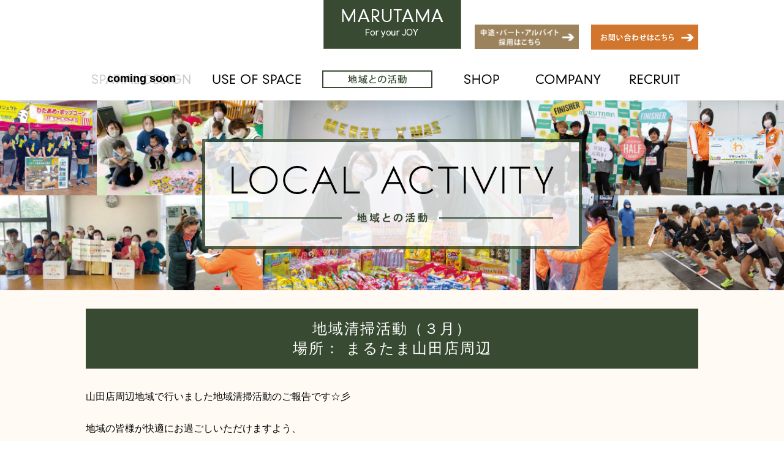

--- FILE ---
content_type: text/html; charset=UTF-8
request_url: https://www.maru-tama.com/archives/local/2698
body_size: 14232
content:
<!DOCTYPE HTML>
<html lang="ja">
<head>
  <!-- Google tag (gtag.js) -->
  <script async src="https://www.googletagmanager.com/gtag/js?id=G-GG4EVVF14G"></script>
  <script>
    window.dataLayer = window.dataLayer || [];
    function gtag(){dataLayer.push(arguments);}
    gtag('js', new Date());

    gtag('config', 'G-GG4EVVF14G');
  </script>
  <!-- 2024.06.17依頼　Google tag (gtag.js) -->
  <script async src="https://www.googletagmanager.com/gtag/js?id=AW-16586258796"></script>
  <script>
    window.dataLayer = window.dataLayer || [];
    function gtag(){dataLayer.push(arguments);}
    gtag('js', new Date());
    gtag('config', 'AW-16586258796');
  </script>
<meta charset="UTF-8">
<meta name="viewport" content="width=device-width">
<title>  地域清掃活動（３月）｜地域との活動｜パチンコ まるたま 【For Your JOY. あしたを笑顔に。】</title>
<meta name="keywords" content="まるたま,パチンコ,スロット,宮城,仙台">
<meta name="description" content="宮城県で最も歴史の長いホール「まるたま」は、みなさまに育てられ、愛されて創業70周年。私たちが実際おこなってきた地域活性化イベントをご紹介します。">
<link rel="shortcut icon" href="https://www.maru-tama.com/favicon.ico">
<!-- fb st -->
<meta property="og:title" content="  地域清掃活動（３月）｜地域との活動｜パチンコ まるたま 【For Your JOY. あしたを笑顔に。】">
<meta property="og:description" content="宮城県で最も歴史の長いホール「まるたま」は、みなさまに育てられ、愛されて創業70周年。私たちが実際おこなってきた地域活性化イベントをご紹介します。">
<meta property="og:type" content="article">
<meta property="og:image" content="">
<meta property="og:url" content="https://www.maru-tama.com/archives/local/2698">
<!-- css -->
<link rel="stylesheet" href="https://www.maru-tama.com/css/reset.css">
<link rel="stylesheet" media="print, screen and (min-width:768px)" href="https://www.maru-tama.com/css/style.css">
<link rel="stylesheet" media="screen and (max-width:767px)" href="https://www.maru-tama.com/css/style-sp.css">
<link rel="stylesheet" media="(min-width:768px)" href="https://www.maru-tama.com/css/jquery.bxslider.css">
		<script type="text/javascript">
			window._wpemojiSettings = {"baseUrl":"https:\/\/s.w.org\/images\/core\/emoji\/72x72\/","ext":".png","source":{"concatemoji":"https:\/\/www.maru-tama.com\/cms\/wp-includes\/js\/wp-emoji-release.min.js?ver=4.3.34"}};
			!function(e,n,t){var a;function o(e){var t=n.createElement("canvas"),a=t.getContext&&t.getContext("2d");return!(!a||!a.fillText)&&(a.textBaseline="top",a.font="600 32px Arial","flag"===e?(a.fillText(String.fromCharCode(55356,56812,55356,56807),0,0),3e3<t.toDataURL().length):(a.fillText(String.fromCharCode(55357,56835),0,0),0!==a.getImageData(16,16,1,1).data[0]))}function i(e){var t=n.createElement("script");t.src=e,t.type="text/javascript",n.getElementsByTagName("head")[0].appendChild(t)}t.supports={simple:o("simple"),flag:o("flag")},t.DOMReady=!1,t.readyCallback=function(){t.DOMReady=!0},t.supports.simple&&t.supports.flag||(a=function(){t.readyCallback()},n.addEventListener?(n.addEventListener("DOMContentLoaded",a,!1),e.addEventListener("load",a,!1)):(e.attachEvent("onload",a),n.attachEvent("onreadystatechange",function(){"complete"===n.readyState&&t.readyCallback()})),(a=t.source||{}).concatemoji?i(a.concatemoji):a.wpemoji&&a.twemoji&&(i(a.twemoji),i(a.wpemoji)))}(window,document,window._wpemojiSettings);
		</script>
		<style type="text/css">
img.wp-smiley,
img.emoji {
	display: inline !important;
	border: none !important;
	box-shadow: none !important;
	height: 1em !important;
	width: 1em !important;
	margin: 0 .07em !important;
	vertical-align: -0.1em !important;
	background: none !important;
	padding: 0 !important;
}
</style>
<link rel="EditURI" type="application/rsd+xml" title="RSD" href="https://www.maru-tama.com/cms/xmlrpc.php?rsd" />
<link rel="wlwmanifest" type="application/wlwmanifest+xml" href="https://www.maru-tama.com/cms/wp-includes/wlwmanifest.xml" /> 
<link rel='prev' title='地域清掃活動（１月～３月）' href='https://www.maru-tama.com/archives/local/2743' />
<link rel='next' title='地域清掃活動（１月～３月）' href='https://www.maru-tama.com/archives/local/2725' />
<meta name="generator" content="WordPress 4.3.34" />
<link rel='canonical' href='https://www.maru-tama.com/archives/local/2698' />
<link rel='shortlink' href='https://www.maru-tama.com/?p=2698' />
	<style type="text/css">.recentcomments a{display:inline !important;padding:0 !important;margin:0 !important;}</style>
</head>
<body id="top" class="single single-local postid-2698 page-local page-single cat-local">
<header>
  <div class="header">
    <h2 class="main-logo"><a href="../" class="hovacity"><img src="https://www.maru-tama.com/img/main-logo.png" alt="まるたま For your JOY"></a></h2>
		<div class="h-saiyo"><a href="https://maru-tama.info/pa-recruit/" target="_blank" class="hovacity"><img src="https://www.maru-tama.com/img/h-saiyo.png" alt="中途・パート・アルバイト採用はこちら"></a></div>
    <div class="h-contact"><a href="../contact/" class="hovacity"><img src="https://www.maru-tama.com/img/h-contact.png?2020" alt="お問い合わせはこちら"></a></div>
    <div class="sp-nav-btn"></div>
  </div>
  <nav>
    <div class="sp-nav-bg">
      <ul class="main-nav">
        <li class="list01"><a href="../spatial/">SPATIAL DESIGN<span>　-空間デザイン-</span></a></li>
        <li class="list02"><a href="../use/">USE OF SPACE<span>　-空間の活用-</span></a></li>
        <li class="list03"><a href="../local/">LOCAL ACTIVITY<span>　-地域との活動-</span></a></li>
        <li class="list04"><a href="../shop/">SHOP<span>　-店舗紹介-</span></a></li>
        <li class="list05"><a href="../company/">COMPANY<span>　-会社概要-</span></a></li>
        <li class="list06"><a href="./recruit-gate/" target="_blank">RECRUIT<span>　-採用情報-</span></a></li>
        <li class="only-sp"> <a href="../contact/">CONTACT<span>　-お問い合わせ-</span></a></li>
      </ul>
    </div>
  </nav>
</header>
<div class="block-page-title">
  <h2 class="page-title"><img src="https://www.maru-tama.com/img/local/main-title.png" alt="地域との活動"></h2>
</div>
<div class="bg-local-main">
  <div class="block-local">
    <div class="inner">
      <div class="area-article">
              <h1 class="title">地域清掃活動（３月）<br>
                場所：
                まるたま山田店周辺                </h1>
        <p>山田店周辺地域で行いました地域清掃活動のご報告です☆彡</p>
<p>地域の皆様が快適にお過ごしいただけますよう、</p>
<p>まるたま山田店スタッフがゴミ拾いを行いました(*^-^*)</p>
<p><img class="alignleft size-medium wp-image-2699" src="https://www.maru-tama.com/cms/wp-content/uploads/2020/10/CIMG4438-400x300.jpg" alt="CIMG4438" width="400" height="300" /><img class="alignleft wp-image-2702" src="https://www.maru-tama.com/cms/wp-content/uploads/2020/10/DSC_0071-450x253.jpg" alt="DSC_0071" width="173" height="308" /><img class="alignleft size-medium wp-image-2701" src="https://www.maru-tama.com/cms/wp-content/uploads/2020/10/DSC_0077-450x253.jpg" alt="DSC_0077" width="450" height="253" /><img class="alignleft size-medium wp-image-2722" src="https://www.maru-tama.com/cms/wp-content/uploads/2020/10/DSC_0060-450x253.jpg" alt="DSC_0060" width="450" height="253" /></p>
              </div>
      <!-- area-article -->
      <div class="btn-back"><a href="https://www.maru-tama.com/local/">一覧に戻る</a></div>
    </div>
  </div>
</div>
<!-- block-spacial-main -->
<footer>
  <div class="footer">
    <div class="pagetop"><a href="#top"><img src="https://www.maru-tama.com/img/pagetop.png" width="50" height="50" alt="pagetop"></a></div>
    <div class="inner">
      <div class="area-f-slider">
        <ul class="">
          <li><a href="https://maru-tama.info/intern-lp/" target="_blank"><img src="https://www.maru-tama.com/img/f-bnr09.jpg?2105" alt="まるたまの「学べるインターン」"></a></li>
					<li><a href="https://maru-tama.info/intern/" target="_blank"><img src="https://www.maru-tama.com/img/f-bnr11.jpg" alt="インターンレポート"></a></li>
          <li><a href="https://recruit.maru-tama.info/" target="_blank"><img src="https://www.maru-tama.com/img/f-bnr10.jpg?200708" alt="マルタマ採用サイト"></a></li>
					<li><a href="https://maru-tama.info/pa-recruit/" target="_blank"><img src="https://www.maru-tama.com/img/f-bnr12.jpg" alt="中途・アルバイト採用情報"></a></li>
					<li><a href="https://maru-tama.info/marudomi/komegafukuro/" target="_blank"><img src="https://www.maru-tama.com/img/f-bnr13.jpg" alt="MARUTAMA DORMITORY"></a></li>
          <li><a href="../partner/"><img src="https://www.maru-tama.com/img/f-bnr04.jpg" alt="出店地募集"></a></li>
          <!-- <li><a href="https://www.miyalabo.jp/is.shtml/miyaginowa/" target="_blank"><img src="https://www.maru-tama.com/img/f-bnr05.png" alt="みやぎ元気の&quot;わ&quot;プロジェクト"></a></li> -->
          <!-- <li><a href="../lp/allmarutama/" target="_blank"><img src="https://www.maru-tama.com/img/f-bnr06.png" alt="動画で解説マルタマのすべて"></a></li> -->
          <!-- <li><a href="../recruit/internship/" target="_blank"><img src="https://www.maru-tama.com/img/f-bnr02.png" alt="まるたまの「１DAYインターン」"></a></li> -->
        </ul>
      </div>
      <!-- area-f-slider -->

      <div class="area-f-nav">
        <ul class="nav-large">
          <li>
            <p class="f-nav-title"><a href="../spatial/">SPATIAL DESIGN<span class="only-sp">　-空間デザイン-</span></a></p>
            <ul class="nav-small">
              <li><a href="../spatial/">MY hall , I'm home</a></li>
            </ul>
          </li>
          <li>
            <p class="f-nav-title"><a href="../use/">USE OF SPACE<span class="only-sp">　-空間の活用-</span></a></p>
            <ul class="nav-small">
              <li><a href="../use/index.php#link01">芸術家応援　作品展示会</a></li>
              <li><a href="../use/index.php#link02">駐車場開放　フリーマーケット開催</a></li>
            </ul>
          </li>
          <li>
            <p class="f-nav-title"><a href="../local/">LOCAL ACTIVITY<span class="only-sp">　-地域との活動-</span></a></p>
            <ul class="nav-small">
              <li><a href="../local/">みやぎ元気の&quot;わ&quot;プロジェクト</a></li>
            </ul>
          </li>
          <li>
            <p class="f-nav-title"><a href="../shop/">SHOP<span class="only-sp">　-店舗紹介-</span></a></p>
            <ul class="nav-small">
              <li><a href="../shop/shop01.php">パチンコまるたま山田店</a></li>
              <li><a href="../shop/shop02.php">パチンコまるたま中田バイパス店</a></li>
              <li><a href="../shop/shop03.php">パチンコまるたま泉中央店</a></li>
              <li><a href="../shop/shop04.php">パチンコまるたま石巻店</a></li>
              <li><a href="../shop/shop05.php">パチンコまるたま名取店</a></li>
            </ul>
          </li>
          <li>
            <p class="f-nav-title"><a href="../company/">COMPANY<span class="only-sp">　-会社概要-</span></a></p>
            <ul class="nav-small">
              <li><a href="../company/">会社紹介</a></li>
            </ul>
          </li>
          <li>
            <p class="f-nav-title"><a href="../recruit-gate/" target="_blank">RECRUIT<span class="only-sp">　-採用情報-</span></a></p>
            <ul class="nav-small">
              <li><a href="https://recruit.maru-tama.info/" target="_blank">求人情報</a></li>
            </ul>
          </li>
          <li>
            <p class="f-nav-title only-sp"><a href="../contact/">CONTACT<span class="only-sp">　-お問い合わせ-</span></a></p>
            </li>
        </ul>
      </div>
      <!-- area-f-nav -->
      <div class="f-contact"><a href="../contact/" class="hovacity"><img  src="https://www.maru-tama.com/img/f-contact.png" alt="お問い合わせはこちら"></a></div>
    </div>
  </div>
  <div class="sp-pagetop only-sp"><a href="#top"><img src="https://www.maru-tama.com/img/sp/sp-pagetop.png" width="16" height="20" alt="pagetop"></a></div>
  <div class="copyright"><small>copyright © MARUTAMA CO .,LTD ALL RIGHTS RESERVED.</small></div>
</footer>
<!-- js -->
<script src="https://ajax.googleapis.com/ajax/libs/jquery/1.11.2/jquery.min.js"></script>
<script>window.jQuery || document.write('<script src="https://www.maru-tama.com/js/jquery-1.11.2.min.js"><\/script>')</script>
<script type="text/javascript" src="https://www.maru-tama.com/js/common.js"></script>
<script>
$(".sp-nav-btn").click(function () {
$( this ).toggleClass( 'nav-open' );
  $(".sp-nav-bg").toggleClass("click-fn");
});

$( '.main-nav li , .nav-large > li , .list-shop-link a , .list-archive-link li' )
  .bind( 'touchstart', function(){
    $( this ).addClass( 'on-touch' );
}).bind( 'touchend', function(){
    $( this ).removeClass( 'on-touch' );
});
</script>
<script type="text/javascript" src="https://www.maru-tama.com/js/bxslider.min.js"></script>
<script type="text/javascript">
if ($(window).width() <= 767) {

} else {

$(document).ready(function(){
  $('.f-slider').bxSlider({
	  minSlides: 4,
	  maxSlides: 4,
	  moveSlides: 1,
	  slideWidth: 211,
	  pager: false,
	  slideMargin: 10,
  });
});

}
</script>

<script>
  (function(i,s,o,g,r,a,m){i['GoogleAnalyticsObject']=r;i[r]=i[r]||function(){
  (i[r].q=i[r].q||[]).push(arguments)},i[r].l=1*new Date();a=s.createElement(o),
  m=s.getElementsByTagName(o)[0];a.async=1;a.src=g;m.parentNode.insertBefore(a,m)
  })(window,document,'script','https://www.google-analytics.com/analytics.js','ga');

  ga('create', 'UA-83980250-1', 'auto');
  ga('send', 'pageview');

</script>
</body>
</html>


--- FILE ---
content_type: text/css
request_url: https://www.maru-tama.com/css/reset.css
body_size: 1083
content:
@charset "utf-8";
html,body,div,span,iframe,h1,h2,h3,h4,p,blockquote,a,address,img,small,sub,dl,dt,dd,ol,ul,li,form,label,table,caption,fieldset,tbody,tr,th,td,article,aside,canvas,details,figure,figcaption,footer,header,nav,section,summary,audio,video{margin:0;padding:0;border:0;font-style:normal;font-weight:400;font-size:100%;vertical-align:baseline}
article,aside,figcaption,figure,footer,header,menu,nav,section{display:block}
input,textarea{margin:0;padding:0}
ol,ul{list-style:none;overflow:hidden;}
table{border-collapse:collapse;border-spacing:0}
caption,th{text-align:left}
a{text-decoration:none;color:inherit;}
a:focus{outline:none;}
html{overflow-y:scroll;font-family:"ヒラギノ角ゴ ProN W3","Hiragino Kaku Gothic ProN","メイリオ",Meiryo,sans-serif;-webkit-text-size-adjust:100%;-ms-text-size-adjust: 100%;}
.mincyo{font-family:"ヒラギノ明朝 Pro W3","Hiragino Mincho ProN","HG明朝E","ＭＳ Ｐ明朝","ＭＳ 明朝",serif}
/*----*/
.v-bottom{vertical-align:bottom;}
.hovacity{transition:0.3s;}
.hovacity:hover{opacity:.7;}
.scroll-fade{display:none;}

--- FILE ---
content_type: text/css
request_url: https://www.maru-tama.com/css/style.css
body_size: 34342
content:
@charset "utf-8";
/*-------------------- ↓header --------------------*/
.only-sp {
	display:none !important;
}
.font13{
	font-size:13px;
}
.header {
	overflow:hidden;
	width:1000px;
	margin:0 auto 30px;
	position:relative;
}
.header .main-logo {
	width:225px;
	margin:0 auto;
}
.header .h-saiyo {
	position:absolute;
	right:195px;
	top:40px;
	width: 170px;
}
.header .h-saiyo img { width: 100%;}
.header .h-contact {
	position:absolute;
	right:0;
	top:40px;
}
.main-nav {
	display:table;
	table-layout:fixed;
	box-sizing:border-box;
	width:1000px;
	margin:0 auto 20px;
}
.main-nav li {
	display:table-cell;
	transition:0.1s;
}
.main-nav li a {
	display:block;
	text-indent:200%;
	overflow:hidden;
	white-space:nowrap;
	height:30px;
}
.main-nav li.list01 {
	background:url(../img/nav01.png) no-repeat center center;
	width:161px;
	padding:0 10px;
}
.main-nav li.list01:hover {
	background:url(../img/nav01_hov.png) no-repeat center center;
}
.main-nav li.list01:active {
	background:url(../img/nav01_open.png) no-repeat center center;
}
.main-nav li.list02 {
	background:url(../img/nav02.png) no-repeat center center;
	width:175px;
	padding:0 10px;
}
.main-nav li.list02:hover {
	background:url(../img/nav02_hov.png) no-repeat center center;
}
.main-nav li.list02:active {
	background:url(../img/nav02_open.png) no-repeat center center;
}
.main-nav li.list03 {
	background:url(../img/nav03.png) no-repeat center center;
	width:180px;
	padding:0 10px;
}
.main-nav li.list03:hover {
	background:url(../img/nav03_hov.png) no-repeat center center;
}
.main-nav li.list03:active {
	background:url(../img/nav03_open.png) no-repeat center center;
}
.main-nav li.list04 {
	background:url(../img/nav04.png) no-repeat center center;
}
.main-nav li.list04:hover {
	background:url(../img/nav04_hov.png) no-repeat center center;
}
.main-nav li.list04:active {
	background:url(../img/nav04_open.png) no-repeat center center;
}
.main-nav li.list05 {
	background:url(../img/nav05.png) no-repeat center center;
}
.main-nav li.list05:hover {
	background:url(../img/nav05_hov.png) no-repeat center center;
}
.main-nav li.list05:active {
	background:url(../img/nav05_open.png) no-repeat center center;
}
.main-nav li.list06 {
	background:url(../img/nav06.png) no-repeat center center;
}
.main-nav li.list06:hover {
	background:url(../img/nav06_hov.png) no-repeat center center;
}
.main-nav li.list06:active {
	background:url(../img/nav06_open.png) no-repeat center center;
}
.page-spatial .main-nav li.list01 {
	background:url(../img/nav01_open.png) no-repeat center center;
}
.page-use .main-nav li.list02 {
	background:url(../img/nav02_open.png) no-repeat center center;
}
.page-local .main-nav li.list03 {
	background:url(../img/nav03_open.png) no-repeat center center;
}
.page-shop .main-nav li.list04 {
	background:url(../img/nav04_open.png) no-repeat center center;
}
.page-company .main-nav li.list05 {
	background:url(../img/nav05_open.png) no-repeat center center;
}
.page-recruit .main-nav li.list06 {
	background:url(../img/nav06_open.png) no-repeat center center;
}
.bg-base {
	background:#fffaf4;
	min-width:1000px;
}
/*-------------------- ↓footer --------------------*/
.footer {
	background:#384b32;
	min-width:1000px;
	padding:80px 0;
	position:relative;
}
.copyright {
	text-align:center;
	font-size:10px;
	padding:15px 0;
	background:#fffaf4;
	min-width:1000px;
}
.area-f-slider {
	margin:0 0 50px 0;
}
.area-f-slider ul {
	display: -webkit-flex;
	display: -moz-flex;
	display: -ms-flex;
	display: -o-flex;
	display: flex;
	flex-wrap: wrap;
	margin: 0 -10px;
}
.area-f-slider ul li {
	margin: 5px 10px;
 	width: calc(100% / 3 - 20px);
}
.area-f-slider a img {
	width: 100%;
	transition:0.3s;
}
.area-f-slider a img:hover {
	opacity:0.7;
}
.area-f-nav {
	width:880px;
	margin:0 auto;
	overflow:hidden;
}
.area-f-nav .nav-large {
	display:table;
	width:100%;
}
.area-f-nav .nav-large > li {
	display:table-cell;
}
.area-f-nav .nav-small {
	font-size:11px;
	color:#FFFFFF;
}
.area-f-nav .nav-small li {
	padding:2px 0;
}
.area-f-nav .nav-small a:hover {
	text-decoration:underline;
}
.f-nav-title {
	margin:0 0 10px 0;
}
.f-contact {
	position:absolute;
	bottom:0;
	right:50px;
}
.f-nav-title a {
	transition:0.3s;
	color:#FFF;
}
.f-nav-title a:hover {
	-webkit-filter: brightness(0.6);
	-moz-filter: brightness(0.6);
	-o-filter: brightness(0.6);
	-ms-filter: brightness(0.6);
	filter: brightness(0.6);
}
/*-------------------- ↓common --------------------*/
.inner {
	width:1000px;
	margin:0 auto;
	overflow:hidden;
	position:relative;
}
.block-link {
	display:block;
}
.block-link img {
	transition:0.2s;
}
.block-link:hover img {
	opacity:0.6;
}
.block-link:hover .title {
	color:#b22222;
}
.link-base{
	color:#0000FF;
	text-decoration:underline;
}
.link-base:hover{
	color:#F00;
}
.pagetop {
	position:absolute;
	top:-70px;
	right:40px;
	transition:0.4s;
}
.pagetop:hover {
	transform:rotateY(360deg);
}
.pagetop img {
	vertical-align:bottom;
}
/*---------- ↓text-decoration ----------*/
.sec-title {
	height:64px;
	text-indent:200%;
	overflow:hidden;
	white-space:nowrap;
	padding:80px 0 30px;
}
.title {
	font-weight:bold;
}
.bnr-title {
	background:#374a31;
	color:#FFF;
	text-align:center;
	font-size:18px;
	padding:10px 0;
	margin:0 0 50px 0;
}
/*-------------------- ↓front --------------------*/
.block-slider {
	width:100%;
	min-width:1000px;
	margin:0 auto;
	height:520px;
	position:relative;
}
/*.block-slider span img {
	width:100%;
	min-height:500px;
	min-width:1200px;
	position:absolute;
	top:0;
	left:0;
	right:0;
	bottom:0;
	margin:auto;
}
*/

.rinzikyuugyou {
	padding: 70px 0 10px;
}
.rinzikyuugyou .nopc {
	display: none;}

.block-sitemenu {
	background:url(../img/top/bg01.png) left 55px repeat-x;
	min-width:1000px;
	height:730px;
	box-sizing:border-box;
}
.block-sitemenu-icon {
	background:url(../img/top/bg01-icon.png) center top no-repeat;
	min-height:730px;
	padding:70px 0 0 0;
}
.block-sitemenu .sec-title {
	background:url(../img/top/s-title01.png) no-repeat center center;
}
.list-sitemenu {
	display: -webkit-flex;
	display: -moz-flex;
	display: -ms-flex;
	display: -o-flex;
	display: flex;
	justify-content: space-between;
	flex-wrap: wrap;
	/* width: 80%; */
	margin: auto -5px;
}
.list-sitemenu li {
	box-sizing: border-box;
	margin: 0 5px 10px;
	width: calc(100% / 3 - 10px);
}
.list-sitemenu li img {
	width: 100%;
	height: auto;
}
/* .list-sitemenu li {
	float:left;
	margin:15px 0 15px 5px;
}
.list-sitemenu li:nth-child(3n+1) {
	float:left;
	margin:15px 0 15px 0px;
}
.list-sitemenu li img {
	vertical-align:top;
} */
.block-special-contents {
	background:url(../img/top/bg02.jpg) no-repeat center center;
	background-size:cover;
	min-height:550px;
	min-width:1000px;
}
.block-special-contents .sec-title {
	background:url(../img/top/s-title02.png) no-repeat center center;
}
.list-special-contents {
    display: flex;
    justify-content: center;
}
.list-special-contents li {
	float:left;
	background:#FFF;
	padding:10px;
	width:230px;
	box-sizing:border-box;
	margin:0 0 0 26px;
	position:relative;
}
.list-special-contents li:first-child {
	margin:0;
}
.list-special-contents .coming-soon {
	position:absolute;
	top:0;
	left:0;
	width:230px;
	height:100%;
	background:rgba(0,0,0,0.6);
	text-align:center;
	display:table;
}
.list-special-contents .coming-soon p {
	display:table-cell;
	width:100%;
	height:260px;
	vertical-align:middle;
}
.list-special-contents li .text {
	font-size:75%;
	min-height:60px;
	background:url(../img/news-more.png) no-repeat right bottom;
}
.block-top-news {
	background:url(../img/top/bg03.png) left top;
	min-height:624px;
	min-width:1000px;
}
.block-top-news-icon {
	background:url(../img/top/bg03-icon.png) no-repeat center bottom;
	min-height:624px;
}
.block-top-news .sec-title {
	background:url(../img/top/s-title03.png) no-repeat center center;
}
.area-top-news {
	overflow:hidden;
}
.spot-top-news {
	float:left;
	background:#FFFFFF;
	width:660px;
	max-height:320px;
	border:2px solid #b5af90;
	box-sizing:border-box;
	padding:15px 25px;
}
.spot-facebook {
	float:right;
	width:330px;
	box-sizing:border-box;
}
.spot-top-news .title {
	font-size:125%;
	background:url(../img/news-more.png) no-repeat 99% center;
	border-bottom:2px solid #000;
	padding:0 0 5px 0;
	margin:0 0 30px 0;
	transition:0.3s;
}
.spot-top-news .title:hover {
	background:url(../img/news-more.png) no-repeat right center;
}
.list-top-news {
	height: 210px;
	overflow-y: scroll;
}

.list-top-news li {
	overflow:hidden;
	font-size:88%;
	margin:0 0 15px 0;
}
.list-top-news li p {
	float:left;
}
.list-top-news .date {
	color:#5d412f;
	width:100px;
}
.list-top-news .cat-tag {
	display:inline-block;
	background:#384b32;
	padding:1px 12px;
	color:#FFFFFF;
	font-size:75%;
	margin:0 12px 0 0;
	line-height:16px;
}
.list-top-news .news-title a {
	text-decoration:underline;
	padding-left: 13em;
}
.list-top-news .news-title a:hover {
	text-decoration:none;
}
/*-------------------- ↓sub-page --------------------*/
.block-page-title {
	height:310px;
	width:100%;
	min-width:1000px;
	display:table;
	text-align:center;
}
.block-page-title .page-title {
	display:table-cell;
	vertical-align:middle;
}
.area-sub-title {
	text-align:center;
	font-size:20px;
}
.bnr-text-box {
	position:relative;
	width:100%;
	height:100%;
}
.bnr-text-box img {
	vertical-align:bottom;
}
.bnr-text {
	position:absolute;
	left:0;
	bottom:0;
	width:100%;
	padding:10px 0;
	color:#FFF;
	background:rgba(0,0,0,0.7);
	font-size:82%;
	text-align:center;
}
.subpage-intro {
	text-align:center;
	line-height:3;
	padding:40px 0;
	font-size:20px;
}
.table-base {
	width:100%;
	border-top:1px dashed #374A31;
	margin:0 0 90px 0;
	box-sizing:border-box;
	table-layout: fixed;
}
.table-base th {
	width:20%;
	background:#374A31;
	text-align:center;
	color:#FFF;
	border-bottom:1px dashed #ffffff;
	vertical-align:top;
	padding:12px 0;
	box-sizing:border-box;
}
.table-base td {
	width:80%;
	border-bottom:1px dashed #374A31;
	padding:12px 0 12px 25px;
	box-sizing:border-box;
}
/*-------------------- ↓page-spatial --------------------*/
.page-spatial .block-page-title {
	background:url(../img/spatial/main-bg.jpg) no-repeat center center;
	background-size:cover;
}
.block-spacial-main {
	background:url(../img/bg-base.png) left top;
	min-width:1000px;
	min-height:708px;
}
.spacial-main-icon {
	background:url(../img/spatial/bg-icon01.png) center 10px no-repeat;
	min-height:708px;
}
.block-spacial-main .inner {
	padding:140px 0 0 0;
}
.block-spacial-main .area-sub-title .text {
	margin:30px 0;
	line-height:3;
}
.list-spacial-main li {
	float:left;
	width:230px;
	margin:0 0 0 26px;
}
.list-spacial-main li:first-child {
	margin:0;
}
.list-spacial-main li .text {
	font-size:75%;
	margin:10px 0 0 0;
}
.list-spacial-main li a {
	min-height:290px;
	background:url(../img/news-more.png) no-repeat right bottom;
}
/*-------------------- ↓page-use --------------------*/
.page-use .block-page-title {
	background:url(../img/use/main-bg.jpg) no-repeat center center;
	background-size:cover;
}
.bg-use-main {
	background:url(../img/use/bg.png) left top;
	min-width:1000px;
	min-height:1920px;
}
.bg-use-main .text {
	font-size:130%;
	line-height:2;
	text-align:center;
}
.bg-use-icon {
	background:url(../img/use/bg-icon.png) center 30px no-repeat;
	min-height:1920px;
}
.block-use01 .sec-title {
	background:url(../img/use/sec-title01.png) no-repeat center center;
	padding:30px 0;
}
.block-use02 {
	padding:0 0 40px 0;
}
.block-use02 .sec-title {
	background:url(../img/use/sec-title02.png) no-repeat center center;
	padding:30px 0;
}
.list-use-img {
	margin:25px 0;
}
.list-use-img li {
	width:230px;
	float:left;
	margin:0 0 20px 26px;
}
.list-use-img li:nth-child(4n+1) {
	margin:0 0 20px 0;
}
/*-------------------- ↓page-local --------------------*/
.page-local .movie {
	margin-bottom: 50px;
}
.page-local .movie h3 {
	font-weight: bold;
	margin-bottom: 20px;
}
.page-local .movie .inner {
	display: flex;
	flex-wrap: wrap;
}
.page-local .movie .inner div {
	box-sizing: border-box;
	width: 48%;
	margin: 0 1%;
}
.page-local .movie .inner div a{
	position: relative;
  display: block;
  width: 100%;
  height: 100%;
}
.page-local .movie .inner div a::before{
	content: '';
	position: absolute;
	width: 48px;
	height: 48px;
	background: url(../img/company/movie.png) no-repeat;
	background-size: 48px 48px;
	top: 0;
	left: 0;
	right: 0;
	bottom: 0;
	margin: auto;
}
.page-local .movie .inner div a img{
  width: 100%;
  height: 100%;
}

.page-local .block-page-title {
	background:url(../img/local/main-bg.jpg?23) no-repeat center center;
	background-size:cover;
}
.bg-local-main {
	background:#fffaf4;
	min-width:1000px;
}
.bg-local-icon {
	background:url(../img/local/bg-icon.png) center 33px no-repeat;
}
.block-local .sec-title {
	padding:70px 0 0;
	background:url(../img/local/sec-title01.png) no-repeat center center;
}
.block-local .text {
	font-size:130%;
	line-height:2;
	text-align:center;
	margin-bottom: 2%;
}

.list-local li {
	float:left;
	width:230px;
	margin:0 0 30px 26px;
	position:relative;
	padding:0 0 25px 0;
}
.list-local li:nth-child(4n+1) {
	margin:0 0 30px 0;
	clear:both;
}
.list-local .date {
	font-size:10px;
	color:#d59100;
}
.list-local .title{
	font-size:13px;
}
.list-local .text {
	font-size:10px;
	margin:3px 0 6px;
}
.list-local .btn {
	font-size:11px;
	font-weight:bold;
	width:115px;
	background-color:#d59100;
	padding:3px 10px;
	box-sizing:border-box;
	background-image:url(../img/local/arrow.png);
	background-position:90% center;
	background-repeat:no-repeat;
	transition:0.3s;
	position:absolute;
	left:0;
	bottom:0;
}
.list-local li:hover .btn {
	background-position:95% center;
}
.block-archive-link{
	padding:30px 0 80px;
}
.block-archive-link .title{
	border-bottom:solid 1px #384b32;
	padding:0 0 5px 0;
	margin:0 0 30px 0;
	font-size:120%;
}
.list-archive-link{
	width:100%;
	box-sizing:border-box;
}
.list-archive-link li{
	float:left;
	width:25%;
	box-sizing:border-box;
	text-align:center;
	border-right:solid 1px #384b32;
	margin:0 0 10px 0;
}
.list-archive-link li:nth-child(4n+1){
	border-left:solid 1px #384b32;
	border-right:solid 1px #384b32;
}
.list-archive-link li a{
	display:block;
	padding:8px 0;
	font-size:88%;
	transition:0.2s;
}
.list-archive-link li a:hover{
	background:#384b32;
	color:#FFFFFF;
}

/*---------- ↓page-local single ----------*/
.area-article {
	overflow:hidden;
	padding:0 0 40px 0;
	margin:0 0 40px 0;
	border-bottom:4px solid #ebe8e0;
}
.area-article .title {
	text-align:center;
	background:#384b32;
	color:#FFFFFF;
	font-size:24px;
	font-weight:normal;
	padding:17px 0;
	margin:0 0 30px 0;
	letter-spacing:2px;
}
.area-article p {
	padding:0 0 20px;
	font-size:92%;
	line-height:1.6;
}
.area-article p img {
	max-width:100%;
	height:auto;
}
.area-article hr {
	clear:both;
	margin:30px 0;
	color:#ebe8e0;
	background-color:#ebe8e0;
	height:4px;
	border:none;
}
.cat-local .area-article p{
	line-height:2;
	font-size:100%;
}
.btn-back {
	width:600px;
	background:#dd7d00;
	color:#FFF;
	text-align:center;
	margin:0 auto 0px;
	transition:0.3s;
}
.btn-back:hover {
	background:#ef9000;
}
.btn-back a {
	display:block;
	padding:15px 0;
	font-size:23px;
	background:url(../img/local/arrow02.png) no-repeat 30px center;
	transition:0.3s;
}
.btn-back a:hover {
	background:url(../img/local/arrow02.png) no-repeat 20px center;
}
.page-single .block-local {
	padding:30px 0 130px;
}
.area-article h2{
	color:#d29d00;
	font-size:20px;
	font-weight:bold;
	margin:0 0 20px;
}
.area-article h3{
	color:#384b32;
	font-size:17px;
	font-weight:bold;
	margin:0 0 20px;
}
.area-article a{
	text-decoration:underline;
	color:#dd7d00;
	font-weight:bold;
}
.area-article a:hover{
	text-decoration:none;
}
/*-------------------- ↓page-shop --------------------*/
.page-shop .block-page-title {
	background:url(../img/shop/main-bg.jpg) no-repeat center center;
	background-size:cover;
}
.bg-shop-main {
	background:#fffaf4;
	min-width:1000px;
}
.bg-shop-icon {
	background:url(../img/shop/bg-icon.png) center 33px no-repeat;
	min-height:1050px;
}
.block-shop .sec-title {
	padding:60px 0 0;
	background:url(../img/shop/sec-title.png) no-repeat center center;
}
.list-shop-main {
	margin:30px 0 50px;
}
.list-shop-main li {
	float:left;
	width:330px;
	margin:0 0 30px 5px;
}
.list-shop-main li:nth-child(3n+1) {
	margin:0 0 30px 0;
}
.list-shop-main li .title {
	padding:25px 0 0 54px;
	height:78px;
}
.list-shop-main li.list01 .title {
	background:url(../img/shop/vol01.png) no-repeat left center;
}
.list-shop-main li.list02 .title {
	background:url(../img/shop/vol02.png) no-repeat left center;
}
.list-shop-main li.list03 .title {
	background:url(../img/shop/vol03.png) no-repeat left center;
}
.list-shop-main li.list04 .title {
	background:url(../img/shop/vol04.png) no-repeat left center;
}
.list-shop-main li.list05 .title {
	background:url(../img/shop/vol05.png) no-repeat left center;
}
.list-shop-main li.list06 .title {
	background:url(../img/shop/vol06.png) no-repeat left center;
}
/* 190625 追記↓ ------ */
.page-shop .block-shop-intro {
	position: relative;
	width: 1000px;
  margin: 0 auto;
}
.page-shop .block-shop-intro .img {
	position: absolute;
	right: 5%;
	top: 0;
	bottom: 0;
	margin: auto;
	width: 150px;
	height: 170px;
}
.page-shop .block-shop-intro .img img { width: 100%;}
/* 201012 追記↓ ------ */
.page-shop .about-corona {
	margin: 0 auto;
	width: 1000px;
}
.page-shop .about-corona .nopc { display: none;}
.page-shop .about-corona .nosp { display: block;}
.page-shop .about-corona .ttl {
	max-width: 540px;
	margin: auto;
}
.page-shop .about-corona .ttl img { width: 100%;}
.page-shop .about-corona .text {
	margin-bottom: 1.5em;
	text-align: center;
}
.page-shop .about-corona ul {
	display: flex;
	flex-wrap: wrap;
	justify-content: center;
	max-width: 810px;
	margin: auto;
}
.page-shop .about-corona ul li {
	font-size: 13px;
	margin: 0 8px 15px;
	text-align: center;
	width: calc(100% / 5 - 16px);
}
.page-shop .about-corona ul li small {
	font-size: 65%;
}
.page-shop .about-corona ul li img { width: 100%;}
.page-shop .about-corona .bnr {
	max-width: 810px;
	margin: 1em auto 2em;
}
.page-shop .about-corona .bnr p {
	text-align: right;}
.page-shop .about-corona .bnr a { display: block;}
.page-shop .about-corona .bnr a:hover { opacity: .7;}
/*---------- ↓page-shop-single ----------*/
.bread {
	width:1000px;
	margin:0 auto 50px;
}
.list-bread li {
	float:left;
	font-size:82%;
}
.list-bread a {
	text-decoration:underline;
}
.list-bread a:hover {
	text-decoration:none;
}
.block-shop-title .title {
	font-size:150%;
	font-weight:bold;
	color:#374A31;
	border-bottom:1px solid #374A31;
	padding:0 0 3px 0;
	margin:0 0 30px 0;
}
.shop-sub-title {
	font-size:130%;
	font-weight:bold;
	color:#374A31;
	border-bottom:1px solid #374A31;
	padding:0 0 3px 0;
	margin:0 0 30px 0;
}
.shop-layout {
	width:1000px;
	margin:40px auto;
	overflow:hidden;
}
.shop-layout .layout-main {
	float:left;
	width:700px;
}
.shop-layout .layout-side {
	float:right;
	width:250px;
}
.shop-store-view {
	position: relative;
	padding-top: 55%;
	margin-bottom: 90px;
}
.shop-store-view iframe {
	position: absolute;
	margin: auto;
	left: 0;
	right: 0;
	top: 0;
	bottom: 0;
	width: 100%;
	height: 100%;
}
.shop-layout .fixed-box {
	width:250px;
}
.list-shop-icon {
	width:100%;
}
.list-shop-icon li {
	display:table-cell;
	padding:0 5px;
	text-align:center;
}
.list-shop-icon li img {
	 width: 100%;
}
.shop-gmap {
	display:inline-block;
	color:#FFFFFF;
	float:right;
}
.shop-gmap a {
	display:block;
	padding:3px 20px;
	background:#374A31;
}
.shop-gmap a:hover {
	background:#063;
}
.shop-imgmap {
	text-align:center;
}
.list-shop-gallery li {
	float:left;
	margin:0 0 15px 13px;
}
.list-shop-gallery li:nth-child(4n+1) {
	margin:0 0 15px 0;
}
.list-shop-gallery li img {
	vertical-align:bottom;
}
.block-shop-link {
	margin:50px 0 130px 0;
}
.list-shop-link {
	display:table;
	width:100%;
	box-sizing:border-box;
	border-left:1px solid #231815;
}
.list-shop-link li {
	display:table-cell;
	box-sizing:border-box;
	text-align:center;
	font-size:92%;
}
.list-shop-link a {
	display:block;
	padding: 7px;
	color:#4D4D4D;
	border-right:1px solid #231815;
}
.list-shop-link a:hover {
	background:#374A31;
	color:#FFFFFF;
}
.list-shop-link .current a{
	background:#374A31;
	color:#FFFFFF;
}
.list-shop-side {
	border-top:1px dashed #000000;
	margin:0 0 30px 0;
}
.list-shop-side li {
	border-bottom:1px dashed #000000;
	background:url(../img/shop/side-arrow.png) no-repeat 94% center;
	transition:0.3s;
}
.list-shop-side li:hover {
	background:url(../img/shop/side-arrow.png) no-repeat 96% center;
	color:#b22222;
}
.list-shop-side li a {
	display:block;
	padding:13px 0 13px 35px;
	font-weight:bold;
}
.list-shop-side li.list01 a {
	background:url(../img/shop/side-icon01.png) no-repeat 5px center;
}
.list-shop-side li.list02 a {
	background:url(../img/shop/side-icon02.png) no-repeat 6px center;
}
/*-------------------- ↓page-company --------------------*/
.page-company .block-page-title {
	background:url(../img/company/main-bg.jpg) no-repeat center center;
	background-size:cover;
}
.bg-company {
	background:url(../img/bg-base.png) left top;
	min-width:1000px;
}
.list-company-main {
	margin:100px 0;
}
.list-company-main li {
	float:left;
	width:487px;
	margin:0 0 25px 25px;
}
.list-company-main li:nth-child(2n+1) {
	margin:0 0 25px 0;
}
.list-company-main .bnr-text {
	text-align:left;
	padding:10px 0 10px 25px;
	box-sizing:border-box;
	font-size:22px;
}
.list-company-main span.small {
	font-size:14px;
}
.list-company-main .matutarou {
	line-height:1.2;
}
.block-company-link {
	padding:50px 0 120px;
}
.list-company-link {
	display:table;
	table-layout:fixed;
	width:1000px;
	margin:0 auto;
	box-sizing:border-box;
	border-left:1px solid #231815;
}
.list-company-link li {
	display:table-cell;
	box-sizing:border-box;
	text-align:center;
}
.list-company-link a {
	display:block;
	padding: 7px 0;
	color:#4D4D4D;
	border-right:1px solid #231815;
	font-size:88%;
	font-weight:bold;
}
.list-company-link a:hover {
	background:#374A31;
	color:#FFFFFF;
}
.list-company-link a.current {
	background:#374A31;
	color:#FFFFFF;
}
.company-title {
	text-indent:200%;
	white-space:nowrap;
	overflow:hidden;
	margin:0 0 50px 0;
}
/*---------- ↓message ----------*/
.cat-message .company-title {
	background:url(../img/company/message-title.png) no-repeat center top;
	height:37px;
}
.president-box {
	padding:30px 0px 150px 0;

}
.president-box .sub-title {
	font-size:140%;
	font-weight:bold;
	margin:0 0 40px 0;
}
.president-box .text {
	font-size:88%;
	margin:0 0 30px 0;
	line-height:1.8;
}
.president-name {
	text-align:right;
}
/*---------- ↓vision ----------*/
.cat-vision .company-title {
	background:url(../img/company/vision-title.png) no-repeat center top;
	height:79px;
}
.cat-vision .vision-box {
	width:800px;
	height:400px;
	margin:15px auto;
	box-sizing:border-box;
	display:table;
}
.cat-vision .vision-box p {
	display:table-cell;
	vertical-align:middle;
	line-height:2;
	padding:0 0 0 430px;
}
.cat-vision .box01 {
	background:url(../img/company/vision-img01.png) no-repeat left center;
}
.cat-vision .box02 {
	background:url(../img/company/vision-img02.png) no-repeat left center;
}
.cat-vision .bg-base {
	padding:0 0 30px 0;
}
.block-vision-detail .company-title02{
	background:url(../img/company/vision-title02.png) no-repeat center top;
	height:79px;
	margin:40px 0;
}
.block-vision-detail p{
	margin:0 0 20px 0;
	line-height:2;
}
.block-vision-detail .img{
	float:right;
}
.block-vision-detail .inner{
	margin:20px auto 50px;
}
/*---------- ↓organization ----------*/
.cat-organization .company-title {
	background:url(../img/company/organization-title.png) no-repeat center top;
	height:37px;
}
.cat-organization .bg-base .inner {
	padding:0 0 100px 0;
}
/*---------- ↓history ----------*/
.cat-history .company-title {
	background:url(../img/company/history-title.png) no-repeat center top;
	height:37px;
}
.cat-history .history-text {
	line-height:3;
	margin:0 0 50px 0;
}
.cat-history .history-img img {
	vertical-align:bottom;
}
/*-------------------- ↓page-matsutaro --------------------*/
.page-matsutaro .block-page-title {
	background:url(../img/company/matsutaro-bg.png) no-repeat center center;
	background-size:cover;
}
.page-matsutaro .sec-title {
	background:url(../img/company/matsutaro-title.png) no-repeat center center;
}
.bg-matsutaro-icon {
	background:url(../img/company/matsutaro-icon.png) no-repeat center bottom;
	min-height:1000px;
}
.page-matsutaro .sub-text {
	text-align:center;
	line-height:2.6;
	font-size:120%;
}
.area-matsutaro-prof {
	padding:70px 0 0 0;
	margin:30px auto;
	width:600px;
	background:url(../img/company/matsutaro-img01.png) no-repeat right top;
	min-height:406px;
}
.area-matsutaro-prof .text-box {
	width:370px;
	margin:0 0 0 30px;
}
.area-matsutaro-prof .text-box .title {
	font-size:130%;
	border-bottom:1px solid #000;
	padding:0 0 10px 0;
	margin:0 0 20px 0;
}
.area-matsutaro-prof .text-box .text {
	font-size:88%;
	margin:0 0 30px 0;
	line-height:2;
}
.matsutaro-btn {
	overflow:hidden;
	margin:100px 0 0 0;
	text-align: center;
}
.matsutaro-btn .f-left {
	float:left;
}
.matsutaro-btn .f-right {
	float:right;
}
.tvcm-title {
	font-size:200%;
	text-align:center;
	padding:50px 0;
	color:#6d4e22;
}
.cat-tvcm .bg-base {
	background:url(../img/bg-base.png) left top;
}
.area-video {
	margin:50px 0 130px;
}
.list-main-video {
	margin:0 0 20px 0;
}
.list-main-video li {
	float:left;
	width:480px;
	height:360px;
	margin:0 0 30px 40px;
}
.list-main-video li:nth-child(2n+1) {
	margin:0 0 30px 0;
}
.list-small-video li {
	float:left;
	width:320px;
	margin:0 0 15px 20px;
}
.list-small-video li:nth-child(3n+1) {
	margin:0 0 15px 0;
}
.list-small-video li iframe {
	width:320px;
	height:180px;
}
.list-small-video img {
	max-width:100%;
	height:auto;
}
.list-main-video li a , .list-small-video li a {
	position:relative;
	display:block;
	width:100%;
	height:100%;
}
.list-main-video li:hover , .list-small-video li:hover {
	opacity:0.7;
}
.list-main-video li a:before , .list-small-video li a:before {
	content:'';
	position:absolute;
	width:48px;
	height:48px;
	background:url(../img/company/movie.png) no-repeat;
	background-size:48px 48px;
	top:0;
	left:0;
	right:0;
	bottom:0;
	margin:auto;
}
/*-------------------- ↓page-policy --------------------*/
.page-policy .page-title {
	text-align:center;
	padding:100px 0 50px;
	border-top:2px solid #384b32;
	min-width:1000px;
}
.page-policy .page-summary {
	border-top:solid 1px #000;
	border-bottom:solid 1px #000;
	text-align:center;
	padding:15px 0;
	line-height:2;
}
.list-policy {
	margin: 70px 0 100px;
}
.list-policy dl {
	margin:0 0 40px;
}
.list-policy dt {
	font-weight:bold;
	margin:0 0 10px 0;
}
.list-policy dt:before {
	content:'■';
	margin:0 3px 0 0;
}
.list-policy dd {
	font-size:88%;
}
.list-policy ol {
	margin:20px;
}
/*-------------------- ↓page-contact --------------------*/
.page-contact .page-title {
	text-align:center;
	padding:100px 0 50px;
	border-top:2px solid #384b32;
	min-width:1000px;
}
.area-contact-flow {
	margin:0 0 20px 0;
	text-align:center;
}
.form-base {
	margin:30px 0 100px;
	border-top:1px solid #384b32;
}
.hissu {
	font-size:92%;
	color:#d62622;
}
.dl-form-base {
	border-bottom:1px solid #384b32;
	overflow:hidden;
	background:#ebedea;
}
.dl-form-base .area-left {
	float:left;
	width:40%;
	padding:20px 0 20px 20px;
	box-sizing:border-box;
	font-weight:bold;
}
.dl-form-base .area-right {
	float:right;
	width:60%;
	background:#ffffff;
	padding:20px 0 20px 20px;
	box-sizing:border-box;
}
.dl-form-base label {
	font-weight:bold;
}
.dl-form-address-base .area-left {
	float:left;
	width:20%;
}
.dl-form-address-base .area-right {
	float:right;
	width:80%;
	padding:0;
}
.table-form-address {
	overflow:hidden;
	width:100%;
}
.table-form-address tr {
	overflow:hidden;
}
.table-form-address th {
	width:25%;
	background:#ebedea;
	padding:20px;
	box-sizing:border-box;
	border-left:1px dashed #7f7f7f;
	border-bottom:1px dashed #7f7f7f;
	vertical-align:top;
	font-weight:bold;
}
.table-form-address td {
	width:75%;
	padding:20px;
	box-sizing:border-box;
	border-bottom:1px dashed #7f7f7f;
}
.table-form-address .last {
	border-bottom:none;
}
.form-base input[type="text"] {
	font-size:16px;
	padding:7px;
	line-height:1;
	width:90%;
}
.form-base input[type="text"].text-small {
	width:160px;
}
.confirm-box {
	margin:20px 0 0 0;
}
.name-box {
	display:inline-block;
	margin:0 10px 0 0;
}
input:focus::-webkit-input-placeholder {
color:transparent;
}
input:focus:-moz-placeholder {
color:transparent;
}
input:focus::-moz-placeholder {
color:transparent;
}
.btn-address {
	vertical-align:middle;
	margin:0 0 0 10px;
	font-size:88%;
}
.form-base textarea {
	width:90%;
	resize:none;
	font-size:16px;
	padding:7px;
}
.form-base select {
	font-size:16px;
	background:#FFF;
	height:32px;
	min-width:150px;
}
.area-submit {
	margin:30px 0 60px;
	text-align:center;
}
.area-submit .btn-policy {
	margin:0 0 30px 0;
}
.area-submit .btn-policy a {
	text-decoration:underline;
	color:#d62622;
}
.area-submit input[type="submit"] {
	background:url(../img/contact/submit.png) no-repeat;
	width:600px;
	height:70px;
	text-indent:200%;
	overflow:hidden;
	white-space:nowrap;
	border:none;
	cursor:pointer;
	transition:0.3s;
}
.area-submit input[type="submit"]:hover {
	opacity:0.7;
}
.table-confirm {
	width:100%;
	border-top:1px solid #384b32;
}
.table-confirm th {
	width:40%;
	padding:20px 0 20px 20px;
	box-sizing:border-box;
	font-weight:bold;
	background:#ebedea;
	border-bottom:1px solid #384b32;
}
.table-confirm td {
	width:60%;
	width:60%;
	background:#ffffff;
	padding:20px 0 20px 20px;
	box-sizing:border-box;
	border-bottom:1px solid #384b32;
}
.wtn_copyright {
	display:none;
}
.form-base .button {
	overflow:hidden;
	margin:50px auto 0;
	width:830px;
}
.form-base #myreset {
	float:left;
	background:url(../img/contact/reset.png) no-repeat;
	width:400px;
	height:70px;
	text-indent:200%;
	overflow:hidden;
	white-space:nowrap;
	border:none;
	cursor:pointer;
	transition:0.3s;
}
.form-base #submit {
	float:right;
	background:url(../img/contact/submit01.png) no-repeat;
	width:400px;
	height:70px;
	text-indent:200%;
	overflow:hidden;
	white-space:nowrap;
	border:none;
	cursor:pointer;
	transition:0.3s;
}
.thanks-title {
	font-weight:bold;
	margin:0 0 20px 0;
}
.thanks-text {
	line-height:2;
	padding:0 0 30px 0;
	margin:0 0 30px 0;
	border-bottom:2px solid #384b32;
}
.thanks-btn {
	text-align:center;
	margin:0 0 100px;
}
/*-------------------- ↓page-news --------------------*/
.page-news .block-page-title {
	background:url(../img/news/main-bg.jpg) no-repeat center center;
	background-size:cover;
}
.area-news-main{
	background:#FFFFFF;
	border:solid 2px #b9b395;
	padding:40px;
	box-sizing:border-box;
	margin:0 0 30px 0;
}
.block-news-main .sub-text{
	padding:30px 0;
}
.list-news-main li{
	border-bottom:1px solid #cccccc;
	padding:0 0 15px 0;
	margin:0 0 20px 0;
	background:url(../img/shop-arrow.png) no-repeat 99% center;
}
.list-news-main .title{
	font-weight:normal;
	text-decoration:underline;
}
.list-news-main .title:hover{
	text-decoration:none;
}
.news-info{
	overflow:hidden;
	margin:0 0 3px 0;
}
.news-info .date{
	float:left;
	font-size:88%;
	color:#5d412f;
}
.news-info .cat-tag{
	float:left;
	font-size:75%;
	display:inline-block;
	background:#384b32;
	color:#ffffff;
	padding:1px 10px;
	margin:0 0 0 20px;
}
.archive-title{
	font-size:120%;
	font-weight:bold;
	margin:20px 0;
}
/*-------------------- ↓news-single --------------------*/
.block-news-single{
	padding:30px 0 130px;
}
.block-news-single .title{
	text-align:left;
	padding:17px 0 17px 20px;
	letter-spacing:0;
	box-sizing:border-box;
}
.spot-info{
	overflow:hidden;
	margin: 0 0 10px 0;
}
.spot-info .date{
	float:left;
	font-size:88%;
}
.spot-info .cat-tag{
	float:left;
	font-size:75%;
	background:#384b32;
	color:#FFF;
	padding:1px 10px;
	margin:0 0 0 30px;
}
img.aligncenter{display:block  !important;margin:10px auto 20px; }
img.alignright{float:right;margin:0 0 20px 20px;}
img.alignleft{float:left;margin:0 20px 20px 0;}

/*-------------------- ↓追加 page- partner--------------------*/
.text-partner{
	margin:20px 0;
}
.btn-partner{
	text-align:center;
	margin:0 0 50px 0;
	color:#FFF;
}
.btn-partner a:hover{
	opacity:0.7;
}
.btn-partner img{
	vertical-align:top;
		box-shadow:1px 1px 1px 1px #CCC;
}

/*-------------------- ↓追加 --------------------*/
.text-im{
	margin:0 0 0 70px;
	text-shadow:1px 1px 1px #fff;
	font-size:20px;
	line-height:40px;
}

/*-------------------- ↓空間デザイン commingsoon --------------------*/
.main-nav li.list01 {
	pointer-events : none; /*------ クリック禁止 ------*/
	position:relative;
}
.main-nav li.list01:before{
	content:'coming soon';
	background:rgba(255,255,255,0.8);
	position:absolute;
	left:0;
	top:0;
	width:100%;
	height:28px;
	text-align:center;
	line-height:28px;
	font-size:18px;
	font-weight:bold;
	text-shadow:1px 1px 1px #CCCCCC;
}
.area-f-nav .nav-large > li:first-child{
	pointer-events:none;
}
.area-f-nav .nav-large > li:first-child .f-nav-title{
	position:relative;

}
.area-f-nav .nav-large > li:first-child .f-nav-title:before{
	content:'coming soon';
	position:absolute;
	left:0;
	top:0;
	background:rgba(56,75,50,0.8);
	width:96%;
	height:20px;
	line-height:20px;
	padding:0 0 0 4%;
	color:#FFF;
	font-size:18px;
}
/*-------------------- ↓page-recruit-gate --------------------*/
.page-recruit .bg-recruit-main {
	background: url(../img/top/bg01.png) left center repeat-x;
}
.page-recruit .main-image { display: none;}
.page-recruit .recruit-main {
	background-image: url(../img/recruit/bg-recruit.jpg);
	background-color: #ede6d2;
	background-position: center center;
	background-size: cover;
	background-repeat: no-repeat;
	max-width: 1300px;
	margin: auto;
	height: 660px;
	position: relative;
}
.page-recruit .bg-recruit-main .nav {
	margin: auto;
	position: absolute;
	top: 0;
	bottom: 0;
	left: 0;
	right: 0;
	height: 70px;
	width: 540px;
}
.page-recruit .bg-recruit-main .nav ul {
	display: flex;
	margin: 0 -10px;
}
.page-recruit .bg-recruit-main .nav ul li {
	margin: 0 10px;
	width: 260px;
}
.page-recruit .bg-recruit-main .nav ul li.nopc {display: none;}
.page-recruit .bg-recruit-main .nav ul li img { width: 100%;}


--- FILE ---
content_type: text/css
request_url: https://www.maru-tama.com/css/style-sp.css
body_size: 30471
content:
@charset "utf-8";
/*-------------------- ↓header --------------------*/
img {
	max-width: 100%;
	height: auto;
}
.hidden-sp {
	display:none !important;
}
html, body {
	height:100%;
	font-size:88%;
}
.header {
	overflow:hidden;
	position:relative;
	background:#fffaf4;
	padding:0 0 5px 0;
	border-bottom:1px solid #dec0ab;
}
.header .main-logo {
	max-width:150px;
	margin:0;
}
.header .main-logo img {
	vertical-align:bottom;
}
.header .h-saiyo {
display: none;
}
.header .h-contact {
	display:none;
}
.sp-nav-btn {
	position:absolute;
	top:7px;
	right:3%;
	width:40px;
	height:40px;
	background:url(../img/sp/nav-open.png) no-repeat center center;
	background-size:18px 13px;
}
.nav-open {
	background:url(../img/sp/nav-close.png) no-repeat center center;
	background-size:40px 40px;
}
.sp-nav-bg {
	position:absolute;
	top:58px;
	left:0;
	width:100%;
	height:0%;
	background:rgba(0,0,0,0.8);
	z-index:100;
	overflow:hidden;
	transition:0.3s;
}
.click-fn {
	display:block;
	height:100%;
}
.main-nav {
	width:94%;
	margin:20px auto;
}
.main-nav li {
	background:#FFFFFF;
}
.main-nav li a {
	display:block;
	padding:15px 0 15px 20px;
	background:url(../img/sp/nav-arrow.png) no-repeat 94% center;
	background-size:16px 13px;
	border-bottom:1px solid #cccccc;
	font-weight:bold;
}
.bg-base {
	background:#fffaf4;
}
.on-touch {
	background:#d29d00 !important;
}
/*-------------------- ↓footer --------------------*/
.footer {
	background:#384b32;
	padding:10% 2%;
	position:relative;
}
.copyright {
	text-align:center;
	font-size:10px;
	padding:15px 0;
	background:#fffaf4;
}
.area-f-slider {
	margin:0 0 20px 0;
	width:100%;
}
.area-f-slider li {
	float:left;
	width:48%;
	margin:1%;
	text-align:center;
}
.area-f-nav {
	margin:0 auto;
	overflow:hidden;
}
.area-f-nav .nav-small {
	display:none;
}
.area-f-nav li {
	background:#FFFFFF;
}
.area-f-nav li a {
	display:block;
	padding:15px 0 15px 20px;
	background:url(../img/sp/nav-arrow.png) no-repeat 94% center;
	background-size:16px 13px;
	border-bottom:1px solid #cccccc;
	font-weight:bold;
}
.f-contact {
	display:none;
}
.sp-pagetop {
	text-align:center;
	background:#d29d00;
}
.sp-pagetop a {
	display:block;
	padding:10px 0;
}
/*-------------------- ↓common --------------------*/
.inner {
	width:96%;
	margin:0 auto;
	overflow:hidden;
	position:relative;
}
.block-link {
	display:block;
}
.block-link img {
	transition:0.2s;
}
.block-link:hover img {
	opacity:0.6;
}
.block-link:hover .title {
	color:#b22222;
}
.link-base{
	color:#0000FF;
	text-decoration:underline;
}
.link-base:hover{
	color:#F00;
}
.pagetop {
	display:none;
}
/*---------- ↓text-decoration ----------*/
.sec-title {
	height:32px;
	text-indent:200%;
	overflow:hidden;
	white-space:nowrap;
	padding:15px 0;
}
.title {
	font-weight:bold;
}
.bnr-title {
	background:#374a31;
	color:#FFF;
	text-align:center;
	font-size:14px;
	padding:10px 0;
	margin:0 0 30px 0;
}
/*-------------------- ↓front --------------------*/
.block-slider {
	width:100%;
	margin:0 auto;
	height:200px;
	position:relative;
}
.block-slider div img {
	max-width:50%;
}

.rinzikyuugyou .inner {
	margin: 0 auto -5px;
	width: 100%;
}
.rinzikyuugyou .nosp {
	display: none;}
.rinzikyuugyou .nopc {
	display: block;}

.block-sitemenu {
	background:url(../img/top/bg01.png) left 0px repeat-x;
	box-sizing:border-box;
}
.block-sitemenu-icon {
	background:url(../img/top/bg01-icon.png) center 40px no-repeat;
	background-size:contain;
}
.block-sitemenu .sec-title {
	background:url(../img/sp/s-title01.png) no-repeat center center;
	background-size:90%;
}
.list-sitemenu {
	margin: 10px 0 30px 0;
}
.list-sitemenu li {
	float:left;
	width:46%;
	margin:0 2% 2%;
}
.list-sitemenu li img {
	vertical-align:top;
}
.block-special-contents {
	background:url(../img/top/bg02.jpg) no-repeat center center;
	background-size:cover;
}
.block-special-contents .sec-title {
	background:url(../img/sp/s-title02.png) no-repeat center center;
	background-size:90% auto;
}
.list-special-contents {
	margin:0 auto 30px;
	width:300px;
}
.list-special-contents li {
	float:left;
	background:#FFF;
	padding:7px;
	width:145px;
	height:175px;
	margin:0 0 10px 10px;
	box-sizing:border-box;
	position:relative;
}
.list-special-contents li:nth-child(2n+1) {
	margin:0 0 10px 0px;
}
.list-special-contents .coming-soon {
	position:absolute;
	top:0;
	left:0;
	width:145px;
	height:175px;
	background:rgba(0,0,0,0.6);
	text-align:center;
	display:table;
	box-sizing:border-box;
}
.list-special-contents .coming-soon p {
	display:table-cell;
	height:100%;
	vertical-align:middle;
}
.list-special-contents li .text {
	font-size:75%;
	min-height:60px;
	background:url(../img/news-more.png) no-repeat right bottom;
	background-size:41px 16px;
}
.block-top-news {
	background:url(../img/top/bg03.png) left top;
	min-height:624px;
}
.block-top-news-icon {
	background:url(../img/top/bg03-icon.png) no-repeat center 40px;
	background-size:contain;
}
.block-top-news .sec-title {
	background:url(../img/sp/s-title03.png) no-repeat center center;
	background-size:90% auto;
}
.area-top-news {
	overflow:hidden;
}
.spot-top-news {
	background:#FFFFFF;
	border:2px solid #b5af90;
	box-sizing:border-box;
	padding:10px 15px;
	margin:0 0 15px 0;
}
.spot-facebook {
	width:100%;
	margin:0 0 30px 0;
}
.spot-top-news .title {
	font-size:125%;
	background:url(../img/news-more.png) no-repeat 99% center;
	background-size:41px 16px;
	border-bottom:2px solid #000;
	padding:0 0 5px 0;
	margin:0 0 15px 0;
}
.list-top-news li {
	overflow:hidden;
	font-size:88%;
	padding:0 0 10px 0;
	margin:0 0 10px 0;
	border-bottom:1px solid #cecdcb;
	background:url(../img/sp/top-news-arrow.png) no-repeat 95% center;
	background-size:10px 8px;
}
.list-top-news .float-box {
	overflow:hidden;
	margin:0 0 8px 0;
}
.list-top-news .date {
	color:#5d412f;
	float:left;
}
.list-top-news .cat-tag {
	float:left;
	display:inline-block;
	background:#384b32;
	padding:1px 7px;
	color:#FFFFFF;
	font-size:75%;
	margin:0 12px;
}
.list-top-news .news-title a {
	text-decoration:underline;
	font-size:110%;
}
.list-top-news .news-title a:hover {
	text-decoration:none;
}
/*-------------------- ↓sub-page --------------------*/
.block-page-title {
	height:170px;
	width:100%;
	display:table;
	text-align:center;
}
.block-page-title .page-title {
	display:table-cell;
	vertical-align:middle;
}
.block-page-title .page-title img {
	width:270px;
}
.area-sub-title {
	text-align:center;
	font-size:100%;
	width:90%;
	margin:0 auto 30px;
}
.bnr-text-box {
	position:relative;
	float:left;
	width:45%;
	max-width:230px;
}
.bnr-text-box img {
	vertical-align:bottom;
}
.bnr-text {
	position:absolute;
	left:0;
	bottom:0;
	width:100%;
	padding:10px 0;
	color:#FFF;
	background:rgba(0,0,0,0.7);
	font-size:82%;
	text-align:center;
}
.subpage-intro {
	text-align:center;
	line-height:2;
	padding:20px 10px;
	font-size:100%;
}
.table-base {
	width:100%;
	border-top:1px dashed #374A31;
	margin:0 0 30px 0;
	font-size:88%;
}
.table-base th {
	width:20%;
	background:#374A31;
	text-align:center;
	color:#FFF;
	border-bottom:1px dashed #ffffff;
	vertical-align:top;
	padding:10px 0;
}
.table-base td {
	width:80%;
	border-bottom:1px dashed #374A31;
	padding:10px 0 10px 15px;
	box-sizing:border-box;
}
/*-------------------- ↓page-spatial --------------------*/
.page-spatial .block-page-title {
	background:url(../img/spatial/main-bg.jpg) no-repeat center center;
	background-size:cover;
}
.block-spacial-main {
	background:url(../img/bg-base.png) left top;
}
.spacial-main-icon {
	background:url(../img/spatial/bg-icon01.png) center 20px no-repeat;
	background-size:90%;
}
.block-spacial-main .area-sub-title .sub-title {
	padding:40px 0 20px;
	width:90%;
	margin:0 auto;
}
.block-spacial-main .area-sub-title .text {
	line-height:1.6;
}
.list-spacial-main {
	max-width:470px;
	margin:0 auto 20px;
}
.list-spacial-main li {
	margin:2% 1%;
	overflow:hidden;
	background-size:41px 16px;
	float:left;
	width:48%;
}
.list-spacial-main .bnr-text-box {
	position:relative;
	float:none;
	width:100%;
	max-width:auto;
}
/*
.list-spacial-main li .text {
	font-size:100%;
	float:right;
	width:50%;
	height:100%;
	min-height:130px;
	background:url(../img/news-more.png) no-repeat 95% bottom;
	background-size:31px 13px;
}
*/
/*-------------------- ↓page-use --------------------*/
.page-use .block-page-title {
	background:url(../img/use/main-bg.jpg) no-repeat center center;
	background-size:cover;
}
.bg-use-main {
	background:url(../img/use/bg.png) left top;
}
.bg-use-main .text {
	line-height:2;
	text-align:center;
}
.bg-use-icon {
	background:url(../img/use/bg-icon.png) center 30px no-repeat;
	background-size:contain
}
.block-use01 .sec-title {
	background:url(../img/sp/use-title01.png) no-repeat center center;
	background-size:contain;
	padding:0 0 20px;
	margin:0 0 15px 0;
}
.block-use02 .sec-title {
	background:url(../img/sp/use-title02.png) no-repeat center center;
	background-size:contain;
}
.list-use-img {
	margin:25px 0 0;
}
.list-use-img li {
	width:46%;
	float:left;
	margin:0 0 2% 2%;
	text-align:center;
}
.block-use02 .inner {
	padding:0 0 40px 0;
}
/*-------------------- ↓page-local --------------------*/
.page-local .movie {
	margin-top: 30px;
}
.page-local .movie h3 {
	font-weight: bold;
	margin-bottom: 20px;
}
.page-local .movie .inner div {
	margin: 0 0 20px;
}
.page-local .movie .inner div a{
	position: relative;
  display: block;
  width: 100%;
  height: 100%;
}
.page-local .movie .inner div a::before{
	content: '';
	position: absolute;
	width: 48px;
	height: 48px;
	background: url(../img/company/movie.png) no-repeat;
	background-size: 48px 48px;
	top: 0;
	left: 0;
	right: 0;
	bottom: 0;
	margin: auto;
}
.page-local .movie .inner div a img{
  width: 100%;
  height: 100%;
}

.page-local .block-page-title {
	background:url(../img/local/main-bg.jpg) no-repeat center center;
	background-size:cover;
}
.bg-local-main {
	background:#fffaf4;
}
.bg-local-icon {
	background:url(../img/local/bg-icon.png) center 33px no-repeat;
	background-size:contain;
}
.block-local .sec-title {
	background:url(../img/sp/local-title.png) no-repeat center center;
	background-size:contain;
	margin:10px 0;
}
.page-local .subpage-intro {
	padding:20px 10px 0;
}
.list-local {
	margin:0 0 20px;

	padding:10px 0 0 0;
}
.list-local li {
	overflow:hidden;
	background:url(../img/sp/top-news-arrow.png) no-repeat 98% center;
	background-size:10px 8px;
	padding:0 0 7px 0;
	margin:0 0 12px 0;
	border-bottom:1px solid #bbb2a9;
}
.list-local li .thumbnail {
	float:left;
	width:115px;
	height:65px;
}
.list-local li .area-text {
	float:left;
	width:55%;
	margin:0 0 0 2%;
}
.list-local .date {
	font-size:10px;
	color:#d59100;
}
.list-local .text {
	font-size:10px;
	margin:2px 0 0;
}
.list-local .btn {
	display:none;
}
.list-local li:hover .btn {
	background-position:95% center;
}
.block-archive-link{
	padding:0px 0 50px;
}
.block-archive-link .title{
	border-bottom:solid 1px #384b32;
	padding:0 0 5px 0;
	margin:0 0 15px 0;
}
.list-archive-link{
	width:100%;
	border-top:solid 1px #384b32;
	border-left:solid 1px #384b32;
	border-right:solid 1px #384b32;
	box-sizing:border-box;
}
.list-archive-link li{
	border-bottom:solid 1px #384b32;
}
.list-archive-link li a{
	display:block;
	padding:15px 0 15px 20px;
	font-size:100%;
	background:url(../img/shop-arrow.png) no-repeat 95% center;
	background-size:10px 8px;
}
.list-archive-link li.on-touch{
	background:#384b32 !important;
	color:#FFF;
}
/*---------- ↓page-local single ----------*/
.area-article {
	overflow:hidden;
	padding:0 0 20px 0;
	margin:0 0 20px 0;
	border-bottom:2px solid #ebe8e0;
}
.area-article .title {
	text-align:center;
	background:#384b32;
	color:#FFFFFF;
	font-size:16px;
	font-weight:normal;
	padding:12px 0;
	margin:0 0 20px 0;
	letter-spacing:2px;
}
.area-article p {
	width:95%;
	margin:0 auto 20px;
	line-height:1.8;
}
.area-article hr {
	clear:both;
	margin:15px 0;
	color:#ebe8e0;
	background-color:#ebe8e0;
	height:2px;
	border:none;
}
.btn-back {
	width:100%;
	background:#dd7d00;
	color:#FFF;
	text-align:center;
	margin:0 auto;
}
.btn-back a {
	display:block;
	padding:10px 0;
	font-size:16px;
	background:url(../img/local/arrow02.png) no-repeat 30px center;
	background-size:14px 11px;
}
.page-single .block-local {
	padding:10px 0 50px;
}
.area-article h2{
	color:#d29d00;
	font-size:15px;
	font-weight:bold;
	margin:0 10px 10px;
}
.area-article h3{
	color:#384b32;
	font-size:13px;
	font-weight:bold;
	margin:0 10px 10px;
}
.area-article a{
	text-decoration:underline;
	color:#dd7d00;
	font-weight:bold;
}
/*-------------------- ↓page-shop --------------------*/
.page-shop .block-page-title {
	background:url(../img/shop/main-bg.jpg) no-repeat center center;
	background-size:cover;
}
.bg-shop-main {
	background:#fffaf4;
}
.bg-shop-icon {
	background:url(../img/sp/shop-bg.png) center 33px no-repeat;
	background-size:contain;
}
.block-shop .sec-title {
	background:url(../img/sp/shop-title.png) no-repeat center center;
	background-size:contain;
	height:auto;
	margin:0 0 20px 0;
}
.list-shop-main {
	margin:10px 0 20px;
}
.list-shop-main li {
	margin:0 auto 20px;
	width:250px;
}
.list-shop-main li .title {
	padding:0 0 0 30px;
	height:39px;
}
.list-shop-main li.list01 .title {
	background:url(../img/shop/vol01.png) no-repeat left center;
	background-size:22px 39px;
}
.list-shop-main li.list02 .title {
	background:url(../img/shop/vol02.png) no-repeat left center;
	background-size:22px 39px;
}
.list-shop-main li.list03 .title {
	background:url(../img/shop/vol03.png) no-repeat left center;
	background-size:22px 39px;
}
.list-shop-main li.list04 .title {
	background:url(../img/shop/vol04.png) no-repeat left center;
	background-size:22px 39px;
}
.list-shop-main li.list05 .title {
	background:url(../img/shop/vol05.png) no-repeat left center;
	background-size:22px 39px;
}
.list-shop-main li.list06 .title {
	background:url(../img/shop/vol06.png) no-repeat left center;
	background-size:22px 39px;
}
/* 201012 追記↓ ------ */
.page-shop .about-corona {
	margin: 0 auto;
	width: 90%;
}
.page-shop .about-corona .nopc { display: block;}
.page-shop .about-corona .nosp { display: none;}
.page-shop .about-corona .ttl {
	margin: auto;
}
.page-shop .about-corona .ttl img { width: 100%;}
.page-shop .about-corona .text {
	font-size: 15px;
	margin-bottom: 1.5em;
	text-align: center;
}
.page-shop .about-corona ul {
	display: flex;
	flex-wrap: wrap;
	justify-content: center;
}
.page-shop .about-corona ul li {
	font-size: 13px;
	margin: 10px;
	text-align: center;
	width: calc(100% / 2 - 20px);
}
.page-shop .about-corona ul li small {
	font-size: 65%;
}
.page-shop .about-corona ul li img { width: 100%;}
.page-shop .about-corona .bnr {
	margin: 1em auto 2em;
}
.page-shop .about-corona .bnr p {
	text-align: right;}
/*---------- ↓page-shop-single ----------*/
.bread {
	display:none !important;
}
.block-shop-title .title {
	font-size:120%;
	font-weight:bold;
	color:#374A31;
	border-bottom:1px solid #374A31;
	padding:20px 0 10px;
	margin:0 0 15px 0;
}
.shop-sub-title {
	font-size:110%;
	font-weight:bold;
	color:#374A31;
	border-bottom:1px solid #374A31;
	padding:0 0 3px 0;
	margin:0 0 15px 0;
}
.shop-layout {
	margin:20px auto;
}
.shop-layout .layout-main {
	width:100%;
}
.shop-layout .layout-side {
	display:none;
}
.shop-store-view {
	position: relative;
	padding-top: 55%;
	margin-bottom: 30px;
}
.shop-store-view iframe {
	position: absolute;
	margin: auto;
	left: 0;
	right: 0;
	top: 0;
	bottom: 0;
	width: 100%;
	height: 100%;
}
.list-shop-icon {
	width:100%;
}
.list-shop-icon li {
	display:table-cell;
	padding:0 5px;
	text-align:center;
}
.shop-gmap {
	display:block;
	color:#FFFFFF;
	width:80px;
	text-align:center;
	margin:10px 0;
}
.shop-gmap a {
	display:block;
	padding:3px 20px;
	background:#374A31;
}
.shop-gmap a:hover {
	background:#063;
}
.shop-imgmap {
	text-align:center;
}
.list-shop-gallery li {
	float:left;
	width:48%;
	margin:0 1% 3%;
	text-align:center;
}
.list-shop-gallery li img {
	vertical-align:bottom;
}
.block-shop-link {
	margin:20px 0 50px 0;
}
.list-shop-link {
	width:100%;
	box-sizing:border-box;
	border-top:1px solid #231815;
	border-left:1px solid #231815;
	border-right:1px solid #231815;
}
.list-shop-link li{
	color:#4D4D4D;
	box-sizing:border-box;
}
.list-shop-link .on-touch{
	background:#374A31 !important;
	color:#FFFFFF;
}
.list-shop-link li:hover {
	background:#374A31;
	color:#FFFFFF;
}
.list-shop-link li.current {
	background:#374A31;
	color:#FFFFFF;
}
.list-shop-link a {
	font-size:120%;
	display:block;
	padding:15px 0 15px 15px;
	border-bottom:1px solid #231815;
	background:url(../img/shop-arrow.png) no-repeat 95% center;
	background-size:10px 8px;
}
.list-shop-side {
	border-top:1px dashed #000000;
	margin:0 0 30px 0;
}
.list-shop-side li {
	border-bottom:1px dashed #000000;
	background:url(../img/shop/side-arrow.png) no-repeat 94% center;
	background-size:6px 7px;
}
.list-shop-side li a {
	display:block;
	padding:13px 0 13px 35px;
	font-weight:bold;
}
.list-shop-side li.list01 a {
	background:url(../img/shop/side-icon01.png) no-repeat 5px center;
}
.list-shop-side li.list02 a {
	background:url(../img/shop/side-icon02.png) no-repeat 6px center;
}
.list-shop-side li.list03 a {
	background:url(../img/shop/side-icon03.png) no-repeat 6px center;
	background-size:20px 16px;
}
.list-shop-side li.list03 {
	background:url(../img/shop/side-icon00.png) no-repeat 94% center;
	background-size:12px 12px;
}
/*-------------------- ↓page-company --------------------*/
.page-company .block-page-title {
	background:url(../img/company/main-bg.jpg) no-repeat center center;
	background-size:cover;
}
.bg-company {
	background:url(../img/bg-base.png) left top;
}
.list-company-main {
	margin:30px auto;
	max-width:500px;
}
.list-company-main li {
	margin:0 2% 2%;
	width:46%;
	float:left;
}
.list-company-main .bnr-text {
	text-align:left;
	padding:5px 0 5px 15px;
	box-sizing:border-box;
	font-size:12px;
}
.list-company-main .bnr-text-box {
	position: relative;
	float: none;
	width: 100%;
	max-width: auto;
}
.list-company-main span.small {
	font-size:10px;
}
.list-company-main .matutarou {
	line-height:1.2;
}
.block-company-link {
	padding:30px 0 40px;
}
.list-company-link {
	margin:0 auto;
	width:95%;
	box-sizing:border-box;
	border-top:1px solid #231815;
	border-right:1px solid #231815;
}
.list-company-link li {
	width:50%;
	float:left;
	box-sizing:border-box;
	text-align:center;
	border-bottom:1px solid #231815;
	border-left:1px solid #231815;
}
.list-company-link li:first-child{
	width:100%;
}
.list-company-link a {
	display:block;
	padding: 7px 0;
	color:#4D4D4D;
	font-size:100%;
	font-weight:bold;
}
.list-company-link a:hover {
	background:#374A31;
	color:#FFFFFF;
}
.list-company-link a.current {
	background:#374A31;
	color:#FFFFFF;
}
.company-title {
	text-indent:200%;
	white-space:nowrap;
	overflow:hidden;
	margin:0 0 30px 0;
}
/*---------- ↓message ----------*/
.cat-message .company-title {
	background:url(../img/sp/message-title.png) no-repeat center top;
	background-size:contain;
}
.president-box {
	margin:0 0 40px 0;
}
.president-box .sub-title {
	font-size:120%;
	font-weight:bold;
	margin:0 0 20px 0;
}
.president-box .text {
	font-size:100%;
	margin:0 0 20px 0;
	line-height:1.8;
}
.president-name {
	text-align:right;
}
.president-name img {
	width:80px;
}
.sp-message-img {
	width:75%;
	margin:0 auto 20px;
}
/*---------- ↓vision ----------*/
.cat-vision .company-title {
	background:url(../img/sp/vision-title.png) no-repeat center top;
	background-size:contain;
	height:40px;
}
.cat-vision .vision-box {
	margin:15px auto;
	box-sizing:border-box;
	width:94%;
}
.cat-vision .vision-box p {
	padding:180px 0 0 0;
	margin:0 0 30px 0;
}
.cat-vision .box01 {
	background:url(../img/company/vision-img01.png) no-repeat center top;
	background-size:150px 150px;
}
.cat-vision .box02 {
	background:url(../img/company/vision-img02.png) no-repeat center top;
	background-size:150px 150px;
}
.block-vision-detail .company-title02{
	background:url(../img/sp/vision-title02.png) no-repeat center top;
	height:40px;
	margin:10px 0;
	background-size:contain;
}
.block-vision-detail p{
	margin:0 0 12px 0;
	line-height:1.8;
}
.block-vision-detail .img{

}
.block-vision-detail .inner{
	padding:0px 0 40px;
}
/*---------- ↓organization ----------*/
.cat-organization .company-title {
	background:url(../img/sp/organization-title.png) no-repeat center top;
	height:37px;
	background-size:contain;
}
.cat-organization .bg-base .inner {
	padding:0 0 30px 0;
}
/*---------- ↓history ----------*/
.cat-history .company-title {
	background:url(../img/sp/history-title.png) no-repeat center top;
	background-size:contain;
	height:37px;
}
.cat-history .history-text {
	line-height:2;
	margin:0 0 30px 0;
}
.cat-history .history-img img {
	vertical-align:bottom;
}
/*-------------------- ↓page-matsutaro --------------------*/
.page-matsutaro .block-page-title {
	background:url(../img/company/matsutaro-bg.png) no-repeat center center;
	background-size:cover;
}
.page-matsutaro .sec-title {
	background:url(../img/sp/matsutaro-title.png) no-repeat center center;
	background-size:contain;
	height:40px;
}
.page-matsutaro .sub-text {
	text-align:center;
	line-height:2;
	font-size:100%;
}
.area-matsutaro-prof {
	margin:30px auto;
	background:url(../img/company/matsutaro-img01.png) no-repeat right 50px;
	background-size:95px 203px;
}
.area-matsutaro-prof .text-box .title {
	font-size:100%;
	border-bottom:1px solid #000;
	padding:0 0 10px 0;
	margin:0 0 20px 0;
}
.area-matsutaro-prof .text-box .text {
	font-size:88%;
	margin:0 0 20px 0;
	line-height:2;
}
.matsutaro-btn {
	overflow:hidden;
	margin:30px 0 0 0;
	text-align: center;
}
.matsutaro-btn .f-left {
	float:left;
	width:48%;
}
.matsutaro-btn .f-right {
	float:right;
	width:48%;
}
.cat-tvcm .bg-base {
	background:url(../img/bg-base.png) left top;
}
.area-video {
	margin:40px 0;
}
.list-main-video li {
	margin:0 0 20px 0;
}
.list-main-video li iframe {
	width:100%;
	height:280px;
}
.list-small-video {
	letter-spacing: -0.4em;
}
.list-small-video li {
	display: inline-block;
	vertical-align: top;
	width:50%;
	height:auto;
	padding:0 2% 4%;
	letter-spacing: normal;
	-webkit-box-sizing: border-box;
	   -moz-box-sizing: border-box;
	        box-sizing: border-box;
}
.list-small-video li iframe {
	width:100%;
	height:auto;
}
.list-small-video li a {
	position:relative;
	display:block;
	width:100%;
	height:100%;
}
.list-small-video li a:before {
	content:'';
	position:absolute;
	width:48px;
	height:48px;
	background:url(../img/company/movie.png) no-repeat;
	background-size:48px 48px;
	top:0;
	left:0;
	right:0;
	bottom:0;
	margin:auto;
}
/*-------------------- ↓page-policy --------------------*/
.page-policy .page-title {
	text-align:center;
	width:70%;
	margin:30px auto;
}
.page-policy .page-summary {
	border-top:solid 1px #000;
	border-bottom:solid 1px #000;
	padding:15px 0;
	line-height:2;
}
.list-policy {
	margin: 30px 0 40px;
}
.list-policy dl {
	margin:0 0 20px;
}
.list-policy dt {
	font-weight:bold;
	margin:0 0 10px 0;
}
.list-policy dt:before {
	content:'■';
	margin:0 3px 0 0;
}
.list-policy dd {
	font-size:88%;
}
.list-policy ol {
	margin:10px;
}
/*-------------------- ↓page-contact --------------------*/
.page-contact .page-title {
	text-align:center;
	padding:30px 0 20px;
	border-top:2px solid #384b32;
}
.page-contact .page-title img{
	width:120px;
}
.area-contact-flow {
	margin:0 0 20px 0;
	text-align:center;
}
.form-base {
	margin:20px 0 50px;
}
.hissu {
	font-size:82%;
	color:#d62622;
}
.dl-form-base {
	overflow:hidden;
}
.dl-form-base .area-left {
	box-sizing:border-box;
	font-weight:bold;
	border-bottom:1px solid #384b32;
	padding:0 0 5px 0;
	margin:0 0 15px 0;
}
.dl-form-base .area-right {
	box-sizing:border-box;
	margin:0 0 15px 0;
}
.dl-form-base label {
	font-weight:bold;
}
.table-form-address {
	overflow:hidden;
	width:100%;
}
.table-form-address th {
	width:100%;
	padding:0 0 5px 0;
	box-sizing:border-box;
	border-bottom:1px dashed #7f7f7f;
	vertical-align:top;
	font-weight:bold;
	display:block;
}
.table-form-address td {
	width:100%;
	margin:15px 0;
	box-sizing:border-box;
	display:block;
}
.form-base input[type="text"] {
	font-size:16px;
	padding:7px;
	line-height:1;
	width:90%;
	margin:0 1%;
}
.form-base input[type="text"].text-small {
	display:block;
}
.confirm-box {
	margin:20px 0 0 0;
}
.name-box {
	margin:0 0 10px 0;
}
input:focus::-webkit-input-placeholder {
color:transparent;
}
input:focus:-moz-placeholder {
color:transparent;
}
input:focus::-moz-placeholder {
color:transparent;
}
.btn-address {
	vertical-align:middle;
	margin:0 0 0 10px;
	font-size:88%;
}
.form-base textarea {
	width:90%;
	resize:none;
	font-size:16px;
	padding:7px;
}
.form-base select {
	font-size:16px;
	background:#FFF;
	height:32px;
	min-width:200px;
}
.area-submit {
	margin:10px 0 30px;
	text-align:center;
}
.area-submit .btn-policy {
	margin:0 0 20px 0;
}
.area-submit .btn-policy a {
	text-decoration:underline;
	color:#d62622;
}
.area-submit input[type="submit"] {
	background:url(../img/contact/submit.png) no-repeat;
	background-size:300px;
	height:35px;
	width:300px;
	height:35px;
	text-indent:200%;
	overflow:hidden;
	white-space:nowrap;
	border:none;
}
.table-confirm {
	width:100%;

}
.table-confirm th {
	display:block;
	padding:0 0 5px 0;
	margin:0 0 10px 0;
	box-sizing:border-box;
	font-weight:bold;
	border-bottom:1px solid #384b32;
}
.table-confirm td {
	display:block;
	background:#ffffff;
	padding:0 0 0 10px;
	box-sizing:border-box;
	margin:0 0 30px 0;
}
.wtn_copyright {
	display:none;
}
.form-base .button {
	overflow:hidden;
	margin:0px auto 0;
}
.form-base #myreset {
	float:left;
	background:url(../img/contact/reset.png) no-repeat;
	background-size:150px 26px;
	width:150px;
	height:26px;
	text-indent:200%;
	overflow:hidden;
	white-space:nowrap;
	border:none;
}
.form-base #submit {
	float:right;
	background:url(../img/contact/submit01.png) no-repeat;
	background-size:150px 26px;
	width:150px;
	height:26px;
	text-indent:200%;
	overflow:hidden;
	white-space:nowrap;
	border:none;
}
.thanks-title {
	font-weight:bold;
	margin:0 0 20px 0;
}
.thanks-text {
	line-height:2;
	padding:0 0 15px 0;
	margin:0 0 15px 0;
	border-bottom:2px solid #384b32;
}
.thanks-btn {
	text-align:center;
	width:60%;
	margin:0 auto 30px;
}
/*-------------------- ↓page-news --------------------*/
.page-news .block-page-title {
	background:url(../img/news/main-bg.jpg) no-repeat center center;
	background-size:cover;
}
.area-news-main{
	background:#fffffe;
	border:solid 2px #b9b395;
	box-sizing:border-box;
	margin:0 0 20px 0;
}
.block-news-main .sub-text{
	padding:20px 0;
}
.list-news-main li{
	border-top:1px solid #cccccc;
	background:url(../img/shop-arrow.png) no-repeat 97% center;
	background-size:10px 8px;
}
.list-news-main li:first-child{
	border:none;
}
.list-news-main li a{
	padding:15px 15px 15px 10px;
}
.list-news-main .title{
	font-weight:normal;
	text-decoration:underline;
}
.news-info{
	overflow:hidden;
	margin:0 0 3px 0;
}
.news-info .date{
	float:left;
	font-size:88%;
	color:#5d412f;
}
.news-info .cat-tag{
	float:left;
	font-size:75%;
	display:inline-block;
	background:#384b32;
	color:#ffffff;
	padding:1px 10px;
	margin:0 0 0 15px;
}
.archive-title{
	font-size:120%;
	font-weight:bold;
	margin:10px 0;
}
/*-------------------- ↓news-single --------------------*/
.block-news-single{
	padding:30px 0 40px;
}
.block-news-single .title{
	text-align:left;
	padding:10px 15px;
	letter-spacing:0;
	box-sizing:border-box;
}
.spot-info{
	overflow:hidden;
	margin: 0 0 10px 0;
}
.spot-info .date{
	float:left;
	font-size:88%;
}
.spot-info .cat-tag{
	float:left;
	font-size:75%;
	background:#384b32;
	color:#FFF;
	padding:1px 10px;
	margin:0 0 0 15px;
}
img.aligncenter , img.alignright , img.alignleft{display:block  !important;margin:0 auto; }

/*-------------------- ↓追加 page- partner--------------------*/
.text-partner{
	margin:10px 0;
}
.btn-partner{
	text-align:center;
	margin:0 0 30px 0;
	color:#FFF;
}
.btn-partner img{
	width:40%;
	vertical-align:top;
		box-shadow:1px 1px 1px 1px #CCC;
}
/*-------------------- ↓追加 --------------------*/
.text-im{
	text-shadow:1px 1px 1px #fff;
	font-size:16px;
	line-height:36px;
}

/*-------------------- ↓空間デザイン commingsoon --------------------*/
.sp-nav-bg .main-nav .list01{
	display:none !important;
}
.area-f-nav .nav-large > li:first-child  .f-nav-title{
	display:none !important;
}
/*-------------------- ↓page-recruit-gate --------------------*/
.page-recruit .bg-recruit-main {
}
.page-recruit .bg-recruit-main .nav {
	background: url(../img/top/bg01.png) left center repeat-x;
	margin-top: -5px;
	padding: 35px 0;
}
.page-recruit .bg-recruit-main .nav ul {
	margin: auto;
	width: 80%;
}
.page-recruit .bg-recruit-main .nav ul li:nth-child(3) {
	margin-bottom: 10px;
}
.page-recruit .bg-recruit-main .nav ul li.nosp {display: none;}
.page-recruit .bg-recruit-main .nav ul li img { width: 100%;}
